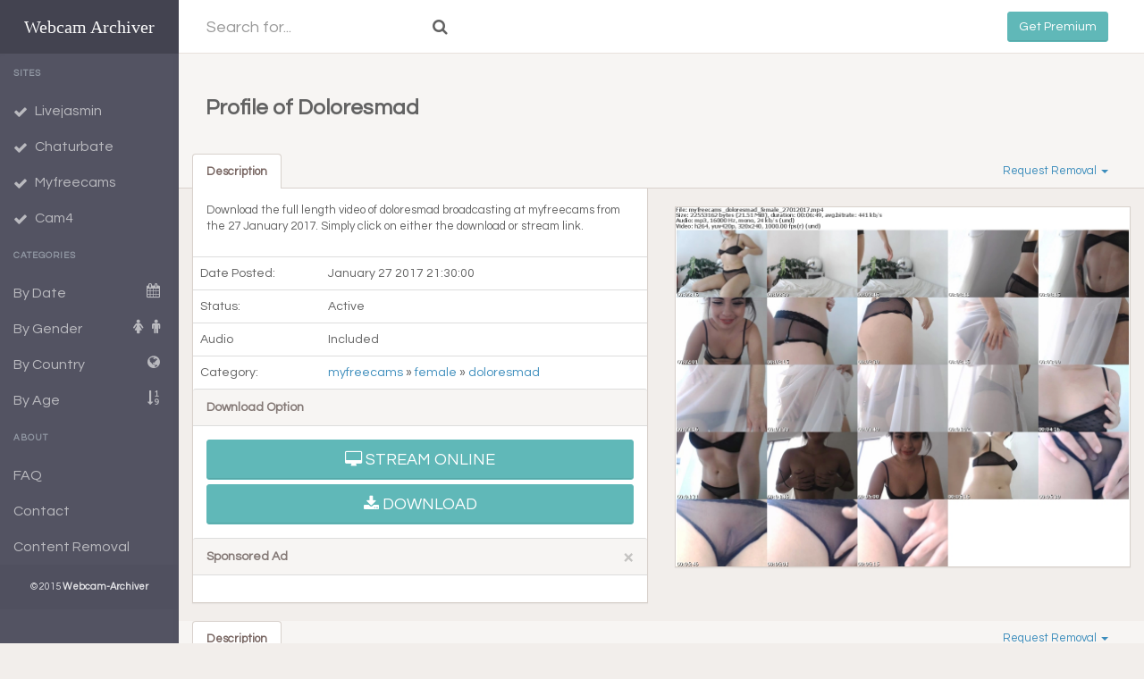

--- FILE ---
content_type: text/html; charset=UTF-8
request_url: https://webcam-archiver.com/profile/?doloresmad&page=6
body_size: 6239
content:
<!DOCTYPE html>  <html> <head> <meta charset="UTF-8"> <title>Webcam Archiver - Profile of Doloresmad Cam Public Webcam Shows Page: 6 </title> <meta content='width=device-width, initial-scale=1, maximum-scale=1, user-scalable=no' name='viewport'> <meta name='robots' content='all, follow' /> <meta http-equiv="content-language" content="en"> <meta name="keywords" content="Doloresmad, chaturbate, chaturbate.com, livejasmin, livejasmin.com, cam4, cam4.com, myfreecams, myfreecams.com, cam, chat, couple, recording, recorded, file, chaturbate, chaturbating, download, free, video, couple, gay, cams, teen, pornstar, free cams, exhibitionist, " /> <meta name="description" content="Profile Of Doloresmad Cam Shows. Download Or Stream All Files." /> <link href="/css/bootstrap.min.css" rel="stylesheet" type="text/css"/> <link href="/css/font-awesome.min.css" rel=stylesheet> <link href="/css/jquery.fs.roller.min.css" rel="stylesheet"> <link href="/css/jquery.fs.boxer.min.css" rel="stylesheet"> <link href="/css/theme.css" rel="stylesheet" type="text/css"/> </head><script> (function(i,s,o,g,r,a,m){i['GoogleAnalyticsObject']=r;i[r]=i[r]||function(){ (i[r].q=i[r].q||[]).push(arguments)},i[r].l=1*new Date();a=s.createElement(o), m=s.getElementsByTagName(o)[0];a.async=1;a.src=g;m.parentNode.insertBefore(a,m) })(window,document,'script','//www.google-analytics.com/analytics.js','ga'); ga('create', 'UA-60788934-1', 'auto'); ga('send', 'pageview'); </script>  <body> <header class="header" style="z-index:50" > <a href="/" class="logo" style="font-size:20px;" > Webcam Archiver </a> <nav class="navbar navbar-static-top" role="navigation"> <a href="/" class="navbar-btn sidebar-toggle hidden-lg hidden-md" data-toggle="offcanvas" role="button"> <span class="sr-only">Toggle navigation</span> <span class="icon-bar"></span> <span class="icon-bar"></span> <span class="icon-bar"></span> </a> <form action="/search/" method="get" class="navbar-form navbar-left hidden-xs hidden-sm"> <input type="text" name="query" class="form-control trans input-lg" placeholder="Search for..."> <button type="submit" class="btn trans btn-lg "><i class="fa fa-search"></i> </button> </form> <div class="navbar-right"> <ul class="nav navbar-nav"> </ul> </div> <a class="file-id btn navbar-btn btn-info hidden-sm hidden-xs navbar-right" data-toggle="modal" style=" margin-right:40px;" data-target="#myModal">Get Premium</a> </nav> </header> <div class="wrapper row-offcanvas row-offcanvas-left"> <aside class="left-section sidebar-offcanvas"> <section class="sidebar"> <form action="/search/" method="get" class="user-panel form-rounded hidden-lg hidden-md"> <div class="input-group"> <input type="text" name="query" class="form-control input-sm" placeholder="Search for..."/> <span class="input-group-btn"> <button type='submit' class="btn btn-sm btn-flat"><i class="fa fa-search"></i></button> </span> </div> </form> <ul class="sidebar-menu"> <li class="hidden-lg hidden-md"> <a data-toggle="modal" data-target="#myModal"> <span >Get Premium</span> </a> <li class="divider">Sites</li> <li class=""> <a href="/livejasmin/"> <i class="fa fa-check"></i> <span>Livejasmin</span> </a> </li> <li class=""> <a href="/chaturbate/"> <i class="fa fa-check"></i> <span>Chaturbate</span> </a> </li> <li class=""> <a href="/myfreecams/"> <i class="fa fa-check"></i> <span>Myfreecams</span> </a> </li> <li class=""> <a href="/cam4/"> <i class="fa fa-check"></i> <span>Cam4</span> </a> </li> <li class="divider">Categories</li> <li class="treeview"> <a href="#"> <span>By Date</span> <i class="fa fa-calendar pull-right"></i> </a> <ul class="treeview-menu"> <li><a href="/date/29012026/">29 January 2026</a></li> <li><a href="/date/28012026/">28 January 2026</a></li> <li><a href="/date/27012026/">27 January 2026</a></li> <li><a href="/date/26012026/">26 January 2026</a></li> </ul> </li> <li class="treeview"> <a href="#"> <span>By Gender</span> <i class="fa fa-male pull-right"></i> <i class="fa fa-female pull-right"></i> </a> <ul class="treeview-menu"> <li> <a href="/female-cams/">Female Cam</a> </li> <li> <a href="/male-cams/">Male Cam</a> </li> <li> <a href="/couple-cams/">Couple Cam</a> </li> <li> <a href="/transgender-cams/">Transgender Cam</a> </li> </ul> <li class=""> <a href="/country/"> <span>By Country</span> <i class="fa fa-globe pull-right"></i> </a> </li>  <li class=""> <a href="/age/"> <span>By Age</span> <i class="fa fa-sort-numeric-asc pull-right"></i> </a> </li> <li class="divider">About</li>  <li><a style=" cursor: pointer;" data-toggle="modal" data-target="#myModal2" >FAQ</a></li> <li><a style=" cursor: pointer;" data-toggle="modal" data-target="#myModal3" >Contact</a></li> <li><a style=" cursor: pointer;" data-toggle="modal" data-target="#myModal5">Content Removal</a></li> <li> <p class="copyright"> &copy; 2015 <strong>Webcam-Archiver</strong> </p> </li> </ul> </section> </aside> <aside class="right-section">  <section class="content">  <div class="section bg-brown-lighten "><div class="container-fluid"><small></small> <div class=" col-md-12"> <h3> Profile of Doloresmad</h3> </div> </div>  </div><style> .card-title {width: 50px!important; white-space: nowrap; overflow: hidden; text-overflow: ellipsis; } .img { position: absolute; clip: rect(0, 100px, 200px, 0); }</style>  <div class="bg-brown-lighten bdr-b container-fluid"> <ul class="nav nav-tabs" role="tablist" id="myTab"> <li role="presentation" class="active"><a href="#description" aria-controls="description" role="tab" data-toggle="tab">Description</a></li> <li role="presentation" class="dropdown pull-right"> <a class="dropdown-toggle" data-toggle="dropdown" href="#" role="button" aria-expanded="false"> Request Removal <span class="caret"></span> </a> <ul class="dropdown-menu" role="menu"> <li><a href="#">Report as Copyright Notice</a></li> <li><a href="#">Report as Privacy Notice</a></li> </ul> </li> </ul> </div> <div class="main-section"> <div class="container-fluid"> <div class="row"> <div class="col-md-6"> <div class="tab-content"> <div role="tabpanel" class="tab-pane fade active in" id="description"> <div class="panel panel-default bdr-t-none"> <div class="panel-body"> <p> Download the full length video of doloresmad broadcasting at myfreecams from the 27 January 2017. Simply click on either the download or stream link. </p> </div> <table class="table"> <tbody> <tr> <td> Date Posted: </td> <td> January 27 2017 21:30:00 </td> </tr> <tr> <td> Status: </td> <td> Active </i> </td> </tr> <tr> <td> Audio </td> <td> Included </td> </tr> <tr> <td> Category: </td> <td> <a href="/myfreecams/">myfreecams </a> &raquo; <a href="/female-cams/">female</a> &raquo; <a href="/profile/?doloresmad">doloresmad</a> </td> </tr> </tbody> </table> <div class="panel-heading bdr-t"> Download Option <button type="button" class="close pull-right" aria-label="Close"></button> </div> <div class="panel-body">  <a href="#" class="btn btn-info btn-lg btn-block pull-right" data-toggle="modal" data-target="#myModal" ><i class="fa fa-desktop fa"></i> STREAM ONLINE</i></a><a href="#" class="btn btn-info btn-lg btn-block pull-left" data-toggle="modal" data-target="#myModal"><i class="fa fa-download fa"></i> DOWNLOAD</i></a>  </div> <div class="panel-heading bdr-t"> Sponsored Ad <button type="button" class="close pull-right" aria-label="Close"><span aria-hidden="true">&times;</span></button> </div> <div class="panel-body"> </div> </div> </div> </div> </div> <div class="col-md-6"> <div class="panel panel-default mrg-t"> <div id="carousel-example-generic" class="carousel slide" data-ride="carousel"> <div class="item"> <a href="https://cdn1.webcam-archiver.com/myfreecams/files/27012017/myfreecams_doloresmad_female_27012017_s.jpg" class="boxer" title="myfreecams doloresmad 27 January 2017" data-gallery="gallery"> <img src="https://cdn1.webcam-archiver.com/myfreecams/files/27012017/myfreecams_doloresmad_female_27012017_s.jpg" alt="Download Or Stream File: myfreecams doloresmad 27 January 2017" data-holder-rendered="true"></a> </div> </div> </div> </div> </div> </div>  <div class="bg-brown-lighten bdr-b container-fluid"> <ul class="nav nav-tabs" role="tablist" id="myTab"> <li role="presentation" class="active"><a href="#description" aria-controls="description" role="tab" data-toggle="tab">Description</a></li> <li role="presentation" class="dropdown pull-right"> <a class="dropdown-toggle" data-toggle="dropdown" href="#" role="button" aria-expanded="false"> Request Removal <span class="caret"></span> </a> <ul class="dropdown-menu" role="menu"> <li><a href="#">Report as Copyright Notice</a></li> <li><a href="#">Report as Privacy Notice</a></li> </ul> </li> </ul> </div> <div class="main-section"> <div class="container-fluid"> <div class="row"> <div class="col-md-6"> <div class="tab-content"> <div role="tabpanel" class="tab-pane fade active in" id="description"> <div class="panel panel-default bdr-t-none"> <div class="panel-body"> <p> Download the full length video of doloresmad broadcasting at myfreecams from the 26 January 2017. Simply click on either the download or stream link. </p> </div> <table class="table"> <tbody> <tr> <td> Date Posted: </td> <td> January 26 2017 22:04:00 </td> </tr> <tr> <td> Status: </td> <td> Active </i> </td> </tr> <tr> <td> Audio </td> <td> Included </td> </tr> <tr> <td> Category: </td> <td> <a href="/myfreecams/">myfreecams </a> &raquo; <a href="/female-cams/">female</a> &raquo; <a href="/profile/?doloresmad">doloresmad</a> </td> </tr> </tbody> </table> <div class="panel-heading bdr-t"> Download Option <button type="button" class="close pull-right" aria-label="Close"></button> </div> <div class="panel-body">  <a href="#" class="btn btn-info btn-lg btn-block pull-right" data-toggle="modal" data-target="#myModal" ><i class="fa fa-desktop fa"></i> STREAM ONLINE</i></a><a href="#" class="btn btn-info btn-lg btn-block pull-left" data-toggle="modal" data-target="#myModal"><i class="fa fa-download fa"></i> DOWNLOAD</i></a>  </div> <div class="panel-heading bdr-t"> Sponsored Ad <button type="button" class="close pull-right" aria-label="Close"><span aria-hidden="true">&times;</span></button> </div> <div class="panel-body"> </div> </div> </div> </div> </div> <div class="col-md-6"> <div class="panel panel-default mrg-t"> <div id="carousel-example-generic" class="carousel slide" data-ride="carousel"> <div class="item"> <a href="https://cdn1.webcam-archiver.com/myfreecams/files/26012017/myfreecams_doloresmad_female_26012017_s.jpg" class="boxer" title="myfreecams doloresmad 26 January 2017" data-gallery="gallery"> <img src="https://cdn1.webcam-archiver.com/myfreecams/files/26012017/myfreecams_doloresmad_female_26012017_s.jpg" alt="Download Or Stream File: myfreecams doloresmad 26 January 2017" data-holder-rendered="true"></a> </div> </div> </div> </div> </div> </div>  <div class="bg-brown-lighten bdr-b container-fluid"> <ul class="nav nav-tabs" role="tablist" id="myTab"> <li role="presentation" class="active"><a href="#description" aria-controls="description" role="tab" data-toggle="tab">Description</a></li> <li role="presentation" class="dropdown pull-right"> <a class="dropdown-toggle" data-toggle="dropdown" href="#" role="button" aria-expanded="false"> Request Removal <span class="caret"></span> </a> <ul class="dropdown-menu" role="menu"> <li><a href="#">Report as Copyright Notice</a></li> <li><a href="#">Report as Privacy Notice</a></li> </ul> </li> </ul> </div> <div class="main-section"> <div class="container-fluid"> <div class="row"> <div class="col-md-6"> <div class="tab-content"> <div role="tabpanel" class="tab-pane fade active in" id="description"> <div class="panel panel-default bdr-t-none"> <div class="panel-body"> <p> Download the full length video of doloresmad broadcasting at myfreecams from the 25 January 2017. Simply click on either the download or stream link. </p> </div> <table class="table"> <tbody> <tr> <td> Date Posted: </td> <td> January 25 2017 22:00:00 </td> </tr> <tr> <td> Status: </td> <td> Active </i> </td> </tr> <tr> <td> Audio </td> <td> Included </td> </tr> <tr> <td> Category: </td> <td> <a href="/myfreecams/">myfreecams </a> &raquo; <a href="/female-cams/">female</a> &raquo; <a href="/profile/?doloresmad">doloresmad</a> </td> </tr> </tbody> </table> <div class="panel-heading bdr-t"> Download Option <button type="button" class="close pull-right" aria-label="Close"></button> </div> <div class="panel-body">  <a href="#" class="btn btn-info btn-lg btn-block pull-right" data-toggle="modal" data-target="#myModal" ><i class="fa fa-desktop fa"></i> STREAM ONLINE</i></a><a href="#" class="btn btn-info btn-lg btn-block pull-left" data-toggle="modal" data-target="#myModal"><i class="fa fa-download fa"></i> DOWNLOAD</i></a>  </div> <div class="panel-heading bdr-t"> Sponsored Ad <button type="button" class="close pull-right" aria-label="Close"><span aria-hidden="true">&times;</span></button> </div> <div class="panel-body"> </div> </div> </div> </div> </div> <div class="col-md-6"> <div class="panel panel-default mrg-t"> <div id="carousel-example-generic" class="carousel slide" data-ride="carousel"> <div class="item"> <a href="https://cdn1.webcam-archiver.com/myfreecams/files/25012017/myfreecams_doloresmad_female_25012017_s.jpg" class="boxer" title="myfreecams doloresmad 25 January 2017" data-gallery="gallery"> <img src="https://cdn1.webcam-archiver.com/myfreecams/files/25012017/myfreecams_doloresmad_female_25012017_s.jpg" alt="Download Or Stream File: myfreecams doloresmad 25 January 2017" data-holder-rendered="true"></a> </div> </div> </div> </div> </div> </div>  <div class="bg-brown-lighten bdr-b container-fluid"> <ul class="nav nav-tabs" role="tablist" id="myTab"> <li role="presentation" class="active"><a href="#description" aria-controls="description" role="tab" data-toggle="tab">Description</a></li> <li role="presentation" class="dropdown pull-right"> <a class="dropdown-toggle" data-toggle="dropdown" href="#" role="button" aria-expanded="false"> Request Removal <span class="caret"></span> </a> <ul class="dropdown-menu" role="menu"> <li><a href="#">Report as Copyright Notice</a></li> <li><a href="#">Report as Privacy Notice</a></li> </ul> </li> </ul> </div> <div class="main-section"> <div class="container-fluid"> <div class="row"> <div class="col-md-6"> <div class="tab-content"> <div role="tabpanel" class="tab-pane fade active in" id="description"> <div class="panel panel-default bdr-t-none"> <div class="panel-body"> <p> Download the full length video of doloresmad broadcasting at myfreecams from the 23 January 2017. Simply click on either the download or stream link. </p> </div> <table class="table"> <tbody> <tr> <td> Date Posted: </td> <td> January 23 2017 22:00:00 </td> </tr> <tr> <td> Status: </td> <td> Active </i> </td> </tr> <tr> <td> Audio </td> <td> Included </td> </tr> <tr> <td> Category: </td> <td> <a href="/myfreecams/">myfreecams </a> &raquo; <a href="/female-cams/">female</a> &raquo; <a href="/profile/?doloresmad">doloresmad</a> </td> </tr> </tbody> </table> <div class="panel-heading bdr-t"> Download Option <button type="button" class="close pull-right" aria-label="Close"></button> </div> <div class="panel-body">  <a href="#" class="btn btn-info btn-lg btn-block pull-right" data-toggle="modal" data-target="#myModal" ><i class="fa fa-desktop fa"></i> STREAM ONLINE</i></a><a href="#" class="btn btn-info btn-lg btn-block pull-left" data-toggle="modal" data-target="#myModal"><i class="fa fa-download fa"></i> DOWNLOAD</i></a>  </div> <div class="panel-heading bdr-t"> Sponsored Ad <button type="button" class="close pull-right" aria-label="Close"><span aria-hidden="true">&times;</span></button> </div> <div class="panel-body"> </div> </div> </div> </div> </div> <div class="col-md-6"> <div class="panel panel-default mrg-t"> <div id="carousel-example-generic" class="carousel slide" data-ride="carousel"> <div class="item"> <a href="https://cdn1.webcam-archiver.com/myfreecams/files/23012017/myfreecams_doloresmad_female_23012017_s.jpg" class="boxer" title="myfreecams doloresmad 23 January 2017" data-gallery="gallery"> <img src="https://cdn1.webcam-archiver.com/myfreecams/files/23012017/myfreecams_doloresmad_female_23012017_s.jpg" alt="Download Or Stream File: myfreecams doloresmad 23 January 2017" data-holder-rendered="true"></a> </div> </div> </div> </div> </div> </div>  <div class="bg-brown-lighten bdr-b container-fluid"> <ul class="nav nav-tabs" role="tablist" id="myTab"> <li role="presentation" class="active"><a href="#description" aria-controls="description" role="tab" data-toggle="tab">Description</a></li> <li role="presentation" class="dropdown pull-right"> <a class="dropdown-toggle" data-toggle="dropdown" href="#" role="button" aria-expanded="false"> Request Removal <span class="caret"></span> </a> <ul class="dropdown-menu" role="menu"> <li><a href="#">Report as Copyright Notice</a></li> <li><a href="#">Report as Privacy Notice</a></li> </ul> </li> </ul> </div> <div class="main-section"> <div class="container-fluid"> <div class="row"> <div class="col-md-6"> <div class="tab-content"> <div role="tabpanel" class="tab-pane fade active in" id="description"> <div class="panel panel-default bdr-t-none"> <div class="panel-body"> <p> Download the full length video of doloresmad broadcasting at myfreecams from the 22 January 2017. Simply click on either the download or stream link. </p> </div> <table class="table"> <tbody> <tr> <td> Date Posted: </td> <td> January 22 2017 22:30:00 </td> </tr> <tr> <td> Status: </td> <td> Active </i> </td> </tr> <tr> <td> Audio </td> <td> Included </td> </tr> <tr> <td> Category: </td> <td> <a href="/myfreecams/">myfreecams </a> &raquo; <a href="/female-cams/">female</a> &raquo; <a href="/profile/?doloresmad">doloresmad</a> </td> </tr> </tbody> </table> <div class="panel-heading bdr-t"> Download Option <button type="button" class="close pull-right" aria-label="Close"></button> </div> <div class="panel-body">  <a href="#" class="btn btn-info btn-lg btn-block pull-right" data-toggle="modal" data-target="#myModal" ><i class="fa fa-desktop fa"></i> STREAM ONLINE</i></a><a href="#" class="btn btn-info btn-lg btn-block pull-left" data-toggle="modal" data-target="#myModal"><i class="fa fa-download fa"></i> DOWNLOAD</i></a>  </div> <div class="panel-heading bdr-t"> Sponsored Ad <button type="button" class="close pull-right" aria-label="Close"><span aria-hidden="true">&times;</span></button> </div> <div class="panel-body"> </div> </div> </div> </div> </div> <div class="col-md-6"> <div class="panel panel-default mrg-t"> <div id="carousel-example-generic" class="carousel slide" data-ride="carousel"> <div class="item"> <a href="https://cdn1.webcam-archiver.com/myfreecams/files/22012017/myfreecams_doloresmad_female_22012017_s.jpg" class="boxer" title="myfreecams doloresmad 22 January 2017" data-gallery="gallery"> <img src="https://cdn1.webcam-archiver.com/myfreecams/files/22012017/myfreecams_doloresmad_female_22012017_s.jpg" alt="Download Or Stream File: myfreecams doloresmad 22 January 2017" data-holder-rendered="true"></a> </div> </div> </div> </div> </div> </div>   <div class="col-md-12 section-title "><ul class="pagination" style="margin-bottom:10px; margin-top:10px;" >  <li ><a href="/profile/?doloresmad&page=1">1</a></li>  <li ><a href="/profile/?doloresmad&page=2">2</a></li>  <li ><a href="/profile/?doloresmad&page=3">3</a></li>  <li ><a href="/profile/?doloresmad&page=4">4</a></li>  <li ><a href="/profile/?doloresmad&page=5">5</a></li>  <li class="active"><a >6</a></li>  <li ><a href="/profile/?doloresmad&page=7">7</a></li>  <li ><a href="/profile/?doloresmad&page=8">8</a></li>  <li ><a href="/profile/?doloresmad&page=9">9</a></li>  <li ><a href="/profile/?doloresmad&page=10">10</a></li>  <li ><a href="/profile/?doloresmad&page=11">11</a></li>  <li ><a href="/profile/?doloresmad&page=12">12</a></li>  <li ><a href="/profile/?doloresmad&page=13">13</a></li>  <li ><a href="/profile/?doloresmad&page=14">14</a></li>  <li ><a href="/profile/?doloresmad&page=15">15</a></li>  <li ><a href="/profile/?doloresmad&page=16">16</a></li>  <li ><a href="/profile/?doloresmad&page=17">17</a></li>  <li ><a href="/profile/?doloresmad&page=18">18</a></li>  <li ><a href="/profile/?doloresmad&page=19">19</a></li> </ul></div> </section> </aside> </div> </div><style>@media screen and (min-width:50px) and (max-width:800px){#myModal .modal-dialog{width:90%}}@media screen and (min-width:1000px) and (max-width:1024px){#myModal .modal-dialog{width:95%}}@media screen and (min-width:1200px) and (max-width:1504px){#myModal .modal-dialog{width:80%}}</style> <div class="modal fade" id=myModal tabindex=-1 role=dialog aria-labelledby=myModalLabel aria-hidden=true> <div class=modal-dialog> <div class="jumbotron" > <div class="container-fluid" > <div class="col-md-7 col-sm-12 col-lg-7" > <h1>Get Premium</h1> <p class="lead">This file is only for premium users. To download files you need to have an active account with us. Just sign up, it's super easy and simple! What comes with a premium account:</p> <div class="jumbotron-box"> <ul> <li><strong>Unlimited Download Speed </strong> up to 200 MB/s guaranteed</li> <li><strong>Restricted Download Area</strong> easy Interface & Navigation </li> <li><strong>Unlimited Recordings</strong> download as much as you like</li> <li><strong>Daily Updated Videos</strong> up to 5 000 Files per day!</li> </ul> </div> </div> <div class="col-md-5 col-sm-12 col-lg-5" > <div class="jumbotron-form" > <form action="/pay/"class="form-horizontal"id="paymentForm"method="post"><fieldset><legend>Ready To Get Started?</legend><div class="form-group"><div class="col-sm-12"><select class="form-control"id="days"name="p"><option value="1">30 Days (69.99 $)<option value="2">60 Days (93.99 $)</select></div></div><div class="form-group"><div class="col-sm-12"><i class="fa fa-envelope"></i> <input id="emailTemp"name="emailTemp"type="email"class="form-control input-md"placeholder="Your Email Address*"required> <input id="siteid"name="siteid"type="hidden"class="form-control input-md"value="WA"></div></div><div class="form-group"><div class="col-sm-12"><button class="btn btn-primary btn-success"style="margin-top:2px"type="submit">Crypto Payment</button> <input id="ip"name="ip"type="hidden"value="18.188.196.177"></div></div></fieldset></form><script>document.getElementById("paymentForm").addEventListener("submit",function(e){e.preventDefault();var t=document.getElementById("days").value,n=document.getElementById("emailTemp").value;n&&sessionStorage.setItem("userEmail",n),window.location.href="/pay/?p="+t})</script> <center><p><small><i class="fa fa-lock"></i> Your Information Is Safe With Us, We Promise. One Time Payments.</small></p></center> </div> </div> </div> </div> </div> </div> </div> </div> <div class="modal fade" id=myModal3 tabindex=-1 role=dialog aria-labelledby=myModalLabel aria-hidden=true> <div class=modal-dialog> <div class=modal-content> <div class=modal-header> To Contact Us Drop Us A Message Here: <img src=/contact.jpg /></br> Please use this subject line: [#WA-4559-18.188.196.177] YOUR SUBJECT</br>Otherwise we are not able to track your inquiry. <div class=modal-footer> <button type=button class="btn btn-default" data-dismiss=modal>Close</button> </div> </div> </div> </div> </div> <div class="modal fade" id=myModal5 tabindex=-1 role=dialog aria-labelledby=myModalLabel style=aria-hidden=true> <div class=modal-dialog> <div class=modal-content> <div class=modal-header> <p><b><center>Copyright Infringement Notification</center></b></p> <p>To file a copyright infringement notification with us, please send us an email to <img src=/report.jpg align=absmiddle /> that includes substantially the following (please consult your legal counsel or see Section 512(c)(3) of the Digital Millennium Copyright Act to confirm these requirements):</p> <ol> <li>A physical or electronic signature of a person authorized to act on behalf of the owner of an exclusive right that is allegedly infringed.</li> <li>Identification of the copyrighted work claimed to have been infringed, or, if multiple copyrighted works at a single online site are covered by a single notification, a representative list of such works at that site.</li> <li>Identification of the material that is claimed to be infringing or to be the subject of infringing activity and that is to be removed or access to which is to be disabled, and information reasonably sufficient to permit us to locate the material. Providing URLs of our pages where the links appear, URLs where the links point to and Titles/Descriptions of copyrighted pictures/videos in the body of an email is the best way to help us locate content quickly.</li> <li>Information reasonably sufficient to permit us to contact the complaining party, such as an address, telephone number, and, if available, an electronic mail address at which the complaining party may be contacted. </li> <li>A statement that the complaining party has a good faith belief that use of the material in the manner complained of is not authorized by the copyright owner, its agent, or the law.</li> <li>A statement that the information in the notification is accurate, and under penalty of perjury, that the complaining party is authorized to act on behalf of the owner of an exclusive right that is allegedly infringed.</li> </ol> Please note that under Section 512(f) any person who knowingly materially misrepresents that material or activity is infringing may be subject to liability for damages. Don't make false claims! </td> <div class=modal-footer> <button type=button class="btn btn-default" data-dismiss=modal>Close</button> </div> </div> </div> </div> </div> <div class="modal fade" id=myModal2 tabindex=-1 role=dialog aria-labelledby=myModalLabel aria-hidden=true> <div class=modal-dialog> <div class=modal-content> <div class=modal-header> <div class=panel-group id=accordion> <div class="panel panel-default"> <div class=panel-heading> <h4 class=panel-title> <a data-toggle=collapse data-parent=#accordion href=#collapseOne> What is Webcam-Archiver? </a> </h4> </div> <div id=collapseOne class="panel-collapse collapse in"> <div class=panel-body> Webcam-Archiver Is A Libary Of The Most Favorited Webcam Shows From Sites Like Myfreecams, Livejasmin, Chaturbate etc. Updated Daily. We Offer A Range Of Full Hd Quality Videos Available To Download. </div> </div> </div> <div class="panel panel-default"> <div class=panel-heading> <h4 class=panel-title> <a data-toggle=collapse data-parent=#accordion href=#collapseTwo> Why Do I Need To Be Premium To Download? </a> </h4> </div> <div id=collapseTwo class="panel-collapse collapse"> <div class=panel-body> As The Streaming Libary Is Expensive To Maintain All Videos Are Only Available To Premium Members. Your Premium Membership Will Keep This Site Alive, And In The Future! </div> </div> </div> <div class="panel panel-default"> <div class=panel-heading> <h4 class=panel-title> <a data-toggle=collapse data-parent=#accordion href=#collapseTwo2> How Long Do You Store Files? </a> </h4> </div> <div id=collapseTwo2 class="panel-collapse collapse"> <div class=panel-body> All Files Are Stored On An Unlimited Time Basis And A Stored Forever. You Can Check The File Status On Every File Page. </div> </div> </div> <div class="panel panel-default"> <div class=panel-heading> <h4 class=panel-title> <a data-toggle=collapse data-parent=#accordion href=#collapseThree2> How Often Will The Site Be Updated? </a> </h4> </div> <div id=collapseThree2 class="panel-collapse collapse"> <div class=panel-body> The Site Is Updating As Soon As A Cam Show Is Over And Will Be Made Directly Available Here. </div> </div> </div> <div class="panel panel-default"> <div class=panel-heading> <h4 class=panel-title> <a data-toggle=collapse data-parent=#accordion href=#collapseSix> Google Chrome Download Problem? </a> </h4> </div> <div id=collapseSix class="panel-collapse collapse"> <div class=panel-body> If you having problems downloading from Google Chrome, please right click the download button and click save as. You will be asked if it is secure, go to your download tab and press keep the file. Your download will start after this. No worries the site is absolute virus and malware free. </div> </div> </div> <div class="panel panel-default"> <div class=panel-heading> <h4 class=panel-title> <a data-toggle=collapse data-parent=#accordion href=#collapseThree> How Do I Get Premium? </a> </h4> </div> <div id=collapseThree class="panel-collapse collapse"> <div class=panel-body> In Order To Upgrade Your Account, Simply Click On The Download Link And Chose Your Payment Method. All Data Are 100% Secure And Anonymous. </div> </div> </div> <div class="panel panel-default"> <div class=panel-heading> <h4 class=panel-title> <a data-toggle=collapse data-parent=#accordion href=#collapseFour> I Want To Report Any Unauthorized Content On This Site. </a> </h4> </div> <div id=collapseFour class="panel-collapse collapse"> <div class=panel-body> To Report Content Scroll Down To The Bottom Of This Page And Click On Content Removal Or Use The Direct Link On Every File Page. </div> </div> </div> <div class="panel panel-default"> <div class=panel-heading> <h4 class=panel-title> <a data-toggle=collapse data-parent=#accordion href=#collapseFive> I Still Have Questions? </a> </h4> </div> <div id=collapseFive class="panel-collapse collapse"> <div class=panel-body> Simply Go To Our Contact Page And Drop Us A Message. We Are Here To Help You :) </div> </div> </div> </div> <div class=modal-footer> <button type=button class="btn btn-default" data-dismiss=modal>Close</button> </div> </div> </div> </div> </div> </div> </div> </div> </div> <script src="/js/jquery.min.js"></script> <script src="/js/bootstrap.min.js" type="text/javascript"></script> <script src="/js/theme.js" type="text/javascript"></script> <script src="/js/jquery.fs.boxer.min.js"></script> <script> $("#example-one").on("click", function() { var el = $(this); el.text() == el.data("text-swap") ? el.text(el.data("text-original")) : el.text(el.data("text-swap")); }); </script> <script type="text/javascript"> $(".boxer").boxer({ mobile: true }); </script> <script defer data-domain="webcam-archiver.com" src="https://plausible.webcam-archiver.com/js/script.js"></script><script defer src="https://static.cloudflareinsights.com/beacon.min.js/vcd15cbe7772f49c399c6a5babf22c1241717689176015" integrity="sha512-ZpsOmlRQV6y907TI0dKBHq9Md29nnaEIPlkf84rnaERnq6zvWvPUqr2ft8M1aS28oN72PdrCzSjY4U6VaAw1EQ==" data-cf-beacon='{"version":"2024.11.0","token":"a6fe41935d8f4700bf1f818628981ebd","r":1,"server_timing":{"name":{"cfCacheStatus":true,"cfEdge":true,"cfExtPri":true,"cfL4":true,"cfOrigin":true,"cfSpeedBrain":true},"location_startswith":null}}' crossorigin="anonymous"></script>
</body> </html>

--- FILE ---
content_type: text/css
request_url: https://webcam-archiver.com/css/jquery.fs.roller.min.css
body_size: 58
content:
/* 
 * Roller v3.2.7 - 2014-12-18 
 * A jQuery plugin for simple content carousels. Part of the Formstone Library. 
 * http://formstone.it/roller/ 
 * 
 * Copyright 2014 Ben Plum; MIT Licensed 
 */

.roller{width:100%}.roller *{-webkit-tap-highlight-color:transparent;-webkit-touch-callout:none;-webkit-user-select:none;-moz-user-select:none;-ms-user-select:none;user-select:none}.roller,.roller .roller-viewport{position:relative}.roller .roller-canister{margin:0;overflow:hidden;position:relative;-webkit-transition:-webkit-transform .4s ease;transition:transform .4s ease;-webkit-transform:translate3d(0,0,0);transform:translate3d(0,0,0)}.roller .roller-item{float:left;margin:0}.roller .roller-canister,.roller .roller-item{-webkit-backface-visibility:hidden;backface-visibility:hidden}.roller .roller-controls,.roller .roller-pagination{display:none;margin:0;padding:0;width:100%}.roller .roller-controls.visible,.roller .roller-pagination.visible{display:block}.roller .roller-control{cursor:default}.roller .roller-page,.roller .roller-control.enabled{cursor:pointer}.roller .roller-caption{display:none}.roller .roller-caption.active{display:block}.roller.single .roller-item{display:none}.roller.single .roller-item.active{display:block}

--- FILE ---
content_type: text/css
request_url: https://webcam-archiver.com/css/theme.css
body_size: 5214
content:
@import url(https://fonts.googleapis.com/css?family=Questrial);@import url(https://fonts.googleapis.com/css?family=Open+Sans:400italic,400,300,600,700);@media screen and (min-width:1200px) and (max-width:1300px){.btn-responsive{float:left!important;margin-top:1px;margin-left:11px;margin-bottom:7px;width:178px;}
}


#myModal .modal-dialog{width:65%;}
.card-title{width:50px;white-space:nowrap;overflow:hidden;text-overflow:ellipsis;}
.img{position:absolute;clip:rect(0, 100px, 200px, 0);}
@media screen and (min-width:1000px) and (max-width:1024px){.card .card-image img{height:250px!important;}
.btn-responsive{float:left!important;margin-top:1px;margin-left:0px;margin-bottom:7px;width:138px;}
.card .card-title{color:#626262;font-size:12px;width:100px;font-weight:600;}
}
.jumbotron{background-color:#3b84af;padding:10px 50px 50px;margin-bottom:0}
.jumbotron h1{color:#fff;font-size:60px;font-weight:700;margin-top:45px}
.jumbotron p{color:#CADCE7;font-style:italic;font-weight:600;font-size:22px}
.jumbotron .phone{color:#CADCE7;font-size:18px}
.jumbotron-box{width:100%;background:rgba(255,255,255,0.1);padding:5px;border-radius:5px}
.jumbotron-form{float:right;margin:auto;width:90%;padding:20px;background-color:#fff;margin-bottom:20px;border-radius:6px;margin-top:40px}
.jumbotron-form p{font-size:15px;color:#777;font-size:normal}
.jumbotron .form-group i{position:absolute;top:10px;left:25px;color:#ccc}
.jumbotron .form-group input{padding-left:30px;}
.jumbotron .form-group{margin-bottom:25px;position:relative;}
.jumbotron ul{list-style-type:none;text-align:left;padding-left:20px;margin-top:20px}
.jumbotron ul li:before{font-family:'FontAwesome';content:'\f046';margin:0 15px 0 -15px;color:#fff;font-size:22px;float:left;list-style-type:none;text-align:left}
.features ul{list-style-type:none;text-align:left;padding-left:20px;margin-top:20px}
.features ul li:before{font-family:'FontAwesome';content:'\f046';margin:0 15px 0 -15px;color:#3B84AF;font-size:22px;float:left;list-style-type:none;text-align:left}
.features ul li{height:100%;margin-bottom:10px}
.jumbotron ul li{height:100%;margin-bottom:15px;color:#fff;font-size:16px}
.text-muted{color:#fff;font-size:32px;margin:0;font-weight:700}
legend{font-weight:700;border-bottom:1px solid #fff}
.btn-success{width:100%;text-transform:uppercase;font-weight:600;font-size:16px}
#testimonials{padding-top:60px;padding-bottom:60px;margin-top:60px;margin-bottom:0px;background-color:#F7F7F7}
#testimonials h3{text-align:center}
#testimonials p{text-align:center}
.testimonial-image img{margin:auto}
@media (max-width:991px){.jumbotron-form{width:100%}
.jumbotron{padding:5px}
.jumbotron h1{font-size:42px}
}


html,body{overflow-x:hidden!important;font-family:'Questrial',sans-serif;-webkit-font-smoothing:antialiased;min-height:100%;background:#F2EEEB;color:#626262;}
p{font-weight:500;font-size:13px;}
.trans{background:none;outline:none;border:none;box-shadow:none;}
a{color:#3c8dbc;}
a:hover,a:active,a:focus{outline:none;text-decoration:none;color:#72afd2;}
h1,h2,h3,h4,h5,h6,.h1,.h2,.h3,.h4,.h5,.h6{font-weight:600;}
.bg-red,.bg-yellow,.bg-aqua,.bg-blue,.bg-light-blue,.bg-green,.bg-navy,.bg-teal,.bg-olive,.bg-lime,.bg-orange,.bg-fuchsia,.bg-purple,.bg-maroon,.bg-black{color:white!important;}
.bg-brown-light{background-color:#F2EEEB!important;}
.bg-brown-lighten{background-color:#F7F5F3!important;}
.br-none{border-radius:0px 0px 0px 0px;-moz-border-radius:0px 0px 0px 0px;-webkit-border-radius:0px 0px 0px 0px;}
.bdr-b{border-bottom:1px solid #D8D1CC;}
.bdr-t{border-top:1px solid #D8D1CC;}
.bdr-t-none{border-top:none !important;}
.mrg-tb{margin:25px 0 25px 0;}
.mrg-b{margin-bottom:20px;}
.mrg-t{margin-top:20px;}
.bg-black{background-color:#222222 !important;}
.bg-red{background-color:#f56954 !important;}
.bg-yellow{background-color:#f39c12 !important;}
.bg-aqua{background-color:#00c0ef !important;}
.bg-blue{background-color:#0073b7 !important;}
.bg-light-blue{background-color:#3c8dbc !important;}
.bg-green{background-color:#00a65a !important;}
.bg-navy{background-color:#001f3f !important;}
.bg-teal{background-color:#39cccc !important;}
.bg-olive{background-color:#3d9970 !important;}
.bg-lime{background-color:#01ff70 !important;}
.bg-orange{background-color:#EC7B61 !important;}
.bg-fuchsia{background-color:#f012be !important;}
.bg-purple{background-color:#932ab6 !important;}
.bg-maroon{background-color:#85144b !important;}
.text-red{color:#f56954 !important;}
.text-yellow{color:#f39c12 !important;}
.text-aqua{color:#00c0ef !important;}
.text-blue{color:#48A1DD !important;}
.text-black{color:#222222 !important;}
.text-light-blue{color:#3c8dbc !important;}
.text-green{color:#85BB59 !important;}
.text-purple-light{color:#8F8F98!important;}
.text-teal{color:#39cccc !important;}
.text-olive{color:#3d9970 !important;}
.text-lime{color:#01ff70 !important;}
.text-orange{color:#EC7B61 !important;}
.text-fuchsia{color:#f012be !important;}
.text-purple{color:#932ab6 !important;}
.text-maroon{color:#85144b !important;}
img{max-width:100% !important;}
.sort-highlight{background:#f4f4f4;border:1px dashed #ddd;margin-bottom:10px;}
.pad{padding:10px;}
.margin{margin:10px;}
.inline{display:inline;width:auto;}
.trans{border:none;background:transparent !important;outline:none !important;box-shadow:none !important;}
.text-lighten{opacity:0.7;}
.hide{display:none !important;}
.no-border{border:0px !important;}
.no-padding{padding:0px !important;}
.no-margin{margin:0px !important;}
.no-shadow{box-shadow:none!important;}
i{line-height:inherit;}
i.left{float:left;margin-right:15px;}
i.right{float:right;margin-left:15px;}
i.small{font-size:2rem;}
i.medium{font-size:4rem;}
i.large{font-size:6rem;}
.flat{-webkit-border-radius:0 !important;-moz-border-radius:0 !important;border-radius:0 !important;}
.border-radius-none{-webkit-border-radius:0 !important;-moz-border-radius:0 !important;border-radius:0 !important;}
body .section{padding:2em 0;}
.main-section .media{margin-top:0px;border-color:#E8E8EC;}
.main-section .media .item-thumbnail{width:140px;}
.main-section .media .avatar{width:60px;}
.main-section .panel-default{border:1px solid #D8D1CC;border-radius:0px;}
.main-section .panel-heading{background:#F7F5F3;font-weight:600;color:#847976;}
.main-section .panel-footer{background:#F2EEEB;}
.main-section .plan.table>thead>tr>th,.plan.table>tbody>tr>td{color:#847976;text-align:center;}
.main-section .thumbnail{display:block;padding:0px;margin-bottom:0px;border:none;border-radius:0px;-webkit-transition:border .2s ease-in-out;-o-transition:border .2s ease-in-out;transition:border .2s ease-in-out;}
.main-section .list-group-item{background:transparent;overflow:hidden;}
.main-section .list-group-item i{vertical-align:middle;padding-right:10px;font-size:18px;}
.main-section .picker.picker-toggle{width:100px;}
.wrapper{min-height:100%;}
.wrapper:before,.wrapper:after{display:table;content:" ";}
.wrapper:after{clear:both;}
.right-section,.left-section{min-height:100%;display:block;}
.right-section{background-color:#f9f9f9;margin-left:200px;}
.left-section{position:absolute;width:200px;top:0;}
.right-section>.content-header{position:relative;padding:20px;}
.right-section>.content-header>.container-fluid>h4{margin:0;font-weight:400;}
.right-section>.content-header>.container-fluid>h4>small{font-size:15px;display:inline-block;padding-left:4px;font-weight:300;}
.right-section .section-title h4{margin-bottom:0px;line-height:29px;}
body.fixed>.header,body.fixed .left-section,body.fixed .navbar{position:fixed;}
body.fixed>.header{top:0;right:0;left:0;}
body.fixed .navbar{left:0;right:0;}
body.fixed .wrapper{margin-top:50px;}
.content{padding:0px 0px;background:#F2EEEB;}
.picker{margin:0px;}
.ranger.ranger-labels .ranger-label.max{text-align:center;}
.ranger.ranger-labels .ranger-label.min{text-align:center;}
.ranger.ranger-labels .ranger-label{font-size:11px;}
.label{display:inline;padding:10px;font-size:75%;font-weight:500;}
label{display:inline-block;max-width:100%;margin-bottom:5px;font-size:12px;font-weight:600;padding-left:3px;}
header .navbar-form .input-group .form-control{background:white;border:none;}
.input-group>.input-group-btn>.btn,.input-group-btn:last-child>.dropdown-toggle{height:34px;}
.selecter{max-width:100%;}
.center-block{float:none;}
.navbar{background-color:#FFFFFF;border-bottom:1px solid #E9E1DC;}
.user-nav .navbar-nav>li>a{line-height:60px;padding-bottom:0px;padding-top:0px;height:60px;font-size:20px;}
.user-nav .avatar{width:35px;}
.user-nav .badge{font-size:10px;position:absolute;top:-7px;left:14px;}
.user-dropdown>.avatar img{width:35px;}
.navbar-nav li>a{color:#465B6C;font-size:15px;padding-top:20px;padding-bottom:20px;}
.navbar-btn{margin-top:13px;margin-bottom:13px;}
.navbar-btn i{padding-right:5px;vertical-align:middle;line-height:9px;font-size:18px;}
.navbar .nav>li>a:hover,.navbar .nav>li>a:active,.navbar .nav>li>a:focus,.navbar .nav .open>a,.navbar .nav .open>a:hover,.navbar .nav .open>a:focus{background:#F5F1EF;color:#2F3439;}
.navbar .navbar-right>.nav{margin-right:10px;margin-left:10px;}
.navbar .sidebar-toggle .icon-bar{background:#39464F;}
.navbar .sidebar-toggle:hover .icon-bar{opacity:0.6;}
.logo{background-color:#434350;color:#f9f9f9;}
.logo>a{color:#f9f9f9;}
.logo:hover{color:#D5DBE3}
body>.header{position:absolute;top:0;left:0;right:0;z-index:1030;}
@media screen and (min-width:992px){.left-section{top:60px;}
.right-section{margin-left:200px;}
.right-section.strech{margin-left:0;}
.right-section.strech>.content-header{margin-top:0px;}
.left-section.collapse-left{left:0px;}
}
@media screen and (max-width:992px){.right-section{padding-top:20px;margin-left:0;}
}
header .navbar-form{margin-top:7px;margin-bottom:7px;}
body>.header{position:relative;max-height:100px;z-index:1030;}
body>.header .navbar{height:60px;margin-bottom:0;margin-left:200px;}
body>.header .navbar .sidebar-toggle{float:left;padding:9px 5px;margin-top:12px;margin-right:0;margin-bottom:12px;margin-left:5px;background-color:transparent;background-image:none;border:1px solid transparent;-webkit-border-radius:0 !important;-moz-border-radius:0 !important;border-radius:0 !important;}
body>.header .navbar .sidebar-toggle:hover .icon-bar{opacity:0.6;}
body>.header .navbar .sidebar-toggle .icon-bar{display:block;width:25px;height:3px;-webkit-border-radius:4px;-moz-border-radius:4px;border-radius:4px;}
body>.header .navbar .sidebar-toggle .icon-bar+.icon-bar{margin-top:3px;}
body>.header .navbar .nav>li.user>a{font-weight:bold;}
body>.header .navbar .nav>li.post-ad>a{background:#48A1DD;color:white;}
body>.header .navbar .nav>li>a>.label{position:absolute;top:12px;right:6px;font-size:9px;font-weight:bold;width:16px;height:16px;line-height:12px;text-align:center;padding:2px;}
body>.header .navbar .nav>li>a:hover>.label{top:3px;}
body>.header .logo{float:left;font-size:25px;line-height:60px;text-align:center;padding:0 10px;width:200px;font-family:'Grand Hotel',cursive;font-weight:400;height:60px;display:block;}
body>.header .logo .icon{margin-right:10px;}
@media (max-width:767px){.navbar .navbar-nav>li a{font-size:19px;}
.navbar .navbar-nav>li{float:left;}
.navbar-nav{margin:0;float:left;}
.navbar-nav>li>a{padding-top:14px;padding-bottom:14px;line-height:20px;}
.navbar .navbar-right{float:right;}
}
@media screen and (max-width:560px){body>.header{position:relative;}
body>.header .logo,body>.header .navbar{width:100%;float:none;position:relative!important;}
body>.header .navbar{margin:0;}
body.fixed>.header{position:fixed;}
body.fixed>.wrapper,body.fixed .sidebar-offcanvas{margin-top:100px!important;}
}
.roller-item{height:300px;width:300px;}
.rolled{margin-bottom:0px;overflow:hidden;}
.rolled .roller-item{background:#ccc;height:auto;line-height:inherit;margin:0 10px 0 0;width:294px;max-width:100%;display:block;position:relative;}
.rolled .roller-item{}
.rolled .roller-item:before{content:"";position:absolute;top:0;right:0;bottom:0;left:0;-webkit-transition:opacity .5s ease,background-image .5s ease,color .5s ease,box-shadow .5s ease,background .5s ease;transition:opacity .5s ease,background-image .5s ease,color .5s ease,box-shadow .5s ease,background .5s ease;background-image:linear-gradient(to bottom,rgba(255,255,255,0),#535362);opacity:.5;}
.rolled .roller-item .featured-content{position:absolute;width:100%;display:block;z-index:5;bottom:0;padding:20px 15px;font-size:inherit;}
.rolled .roller-item .featured-content h4{font-weight:500;color:white;font-size:15px;margin-bottom:5px;text-align:left;}
.rolled .roller-item .featured-icon{position:absolute;padding:5px 10px;color:#fff;font-size:25px;right:0;}
.rolled .roller-item .featured-content span{color:#DCDCE4;font-size:12px;}
.rolled .roller-viewport{overflow:hidden;}
.rolled.single .roller-controls,.rolled.single .roller-pagination{clear:both;}
.rolled .roller-page.active{color:#000;}
.sidebar{margin-bottom:5px;}
.sidebar .sidebar-form input:focus{-webkit-box-shadow:none;-moz-box-shadow:none;box-shadow:none;border-color:transparent!important;}
.sidebar .sidebar-menu{list-style:none;margin:0;padding:0;}
.sidebar .sidebar-menu>li{margin:0;padding:0;}
.sidebar .sidebar-menu>li>a{padding:9px 15px;display:block;}
.sidebar .sidebar-menu>li>a>i{margin-right:5px;vertical-align:middle;}
.sidebar .sidebar-menu .treeview-menu{display:none;list-style:none;padding:0;margin:0;}
.sidebar .sidebar-menu .treeview-menu>li{margin:0;}
.sidebar .sidebar-menu .treeview-menu>li>a{padding:5px 5px;display:block;margin:0px 0px;font-size:12px;}
.sidebar .sidebar-menu .treeview-menu>li>a>i{margin-right:5px;vertical-align:middle;}
.sidebar .sidebar-menu .copyright{padding:15px;color:#E5E5E8;font-size:11px;text-align:center;background:#50505F;line-height:20px;}
.sidebar .sidebar-menu .divider{padding:15px;letter-spacing:1px;color:#939AA5;background:transparent;text-transform:uppercase;font-size:10px;font-weight:600;}
.user-panel{margin-top:25px;padding:10px;}
.user-panel:before,.user-panel:after{display:table;content:" ";}
.user-panel:after{clear:both;}
.user-panel>.info>p{margin-bottom:9px;}
.user-panel>.info>a{text-decoration:none;padding-right:5px;margin-top:3px;font-size:11px;font-weight:normal;}
.sidebar>.sidebar-menu>li{border:none;}
.sidebar>.sidebar-menu>li:first-of-type{}
.sidebar>.sidebar-menu>li:first-of-type>a{}
.sidebar>.sidebar-menu>li>a{margin-right:1px;color:#BABABF;font-size:16px;}
.sidebar>.sidebar-menu>li>a:hover,.sidebar>.sidebar-menu>li.active>a{color:#fff;background:#50505F;-webkit-transition:opacity .3s ease,background-color .3s ease,color .3s ease,box-shadow .3s ease,background .3s ease;transition:opacity .3s ease,background-color .3s ease,color .3s ease,box-shadow .3s ease,background .3s ease;}
.sidebar>.sidebar-menu>li>.treeview-menu{margin:0 1px;background:#434350;}
.left-section{background:#535362;-webkit-box-shadow:inset -3px 0px 8px -4px rgba(0,0,0,0.1);-moz-box-shadow:inset -3px 0px 8px -4px rgba(0,0,0,0.1);box-shadow:inset -3px 0px 8px -4px rgba(0,0,0,0.07);}
.sidebar a{color:#FDFCFA;}
.sidebar a:hover{text-decoration:none;}
.treeview-menu>li>a{color:#ACB9BF;}
.treeview-menu>li.active>a,.treeview-menu>li>a:hover{color:#fff;}
.form-rounded input[type="text"],.form-rounded .btn{box-shadow:none;background-color:white;border:none;height:34px;}
.form-rounded input[type="text"]{color:#1B2025;}
.form-rounded input[type="text"]:focus,.form-rounded input[type="text"]:focus+.input-group-btn .btn{background-color:white;color:#1B2025;}
.form-rounded input[type="text"]:focus+.input-group-btn .btn{border-left-color:#fff;}
.form-rounded input[type="text"]::-webkit-input-placeholder{color:#1B2025;}
.form-rounded .btn{color:#1B2025;}
@media screen and (max-width:992px){.relative{position:relative;}
.row-offcanvas-right .sidebar-offcanvas{right:-200px;}
.row-offcanvas-left .sidebar-offcanvas{left:-200px;}
.row-offcanvas-right.active{right:200px;}
.row-offcanvas-left.active{left:200px;}
.sidebar-offcanvas{left:0;}
body.fixed .sidebar-offcanvas{margin-top:50px;left:-200px;}
body.fixed .row-offcanvas-left.active .navbar{left:200px !important;right:0;}
body.fixed .row-offcanvas-left.active .sidebar-offcanvas{left:0px;}
.nav-tabs>li{float:none !important;}
}
.dropdown-menu{border:none;background:#F2EEEB;font-size:12px;-webkit-box-shadow:0px 3px 6px rgba(0,0,0,0.1);-moz-box-shadow:0px 3px 6px rgba(0,0,0,0.1);box-shadow:0px 3px 6px rgba(0,0,0,0.1);}
.dropdown-menu>li>a:hover{background-color:#EAE3DF;color:#9C8B87;}
.navbar .dropdown-menu>li>a{color:#444444;padding:5px 10px;}
.radio label,.checkbox label{padding-left:5px;}
.form-control{border-width:1px;background:#fff;border-radius:3px;box-shadow:none;}
.form-control:focus{border-color:#F1F1F3 !important;box-shadow:none;border-width:1px;}
.form-group.has-success label{color:#00a65a;}
.form-group.has-success .form-control{border-color:#00a65a !important;box-shadow:none;}
.form-group.has-warning label{color:#f39c12;}
.form-group.has-warning .form-control{border-color:#f39c12 !important;box-shadow:none;}
.form-group.has-error label{color:#f56954;}
.form-group.has-error .form-control{border-color:#f56954 !important;box-shadow:none;}
.input-group .input-group-addon{border-radius:0;background-color:#f4f4f4;}
.btn-group-vertical .btn.btn-flat:first-of-type,.btn-group-vertical .btn.btn-flat:last-of-type{border-radius:0;}
.checkbox,.radio{padding-left:0;}
.btn{font-weight:500;-webkit-border-radius:3px;-moz-border-radius:3px;border-radius:3px;border:1px solid transparent;-webkit-box-shadow:inset 0px -2px 0px 0px rgba(0,0,0,0.09);-moz-box-shadow:inset 0px -2px 0px 0px rgba(0,0,0,0.09);box-shadow:inset 0px -1px 0px 0px rgba(0,0,0,0.09);-webkit-transition:opacity .5s ease,background-color .5s ease,color .5s ease,box-shadow .5s ease,background .5s ease;transition:opacity .5s ease,background-color .5s ease,color .5s ease,box-shadow .5s ease,background .5s ease;}
.btn.btn-default{background-color:#E4DCD6;color:#666;border-color:#E4DCD6;border-bottom-color:#E4DCD6;}
.btn.btn-default:hover,.btn.btn-default:active,.btn.btn-default.hover{background-color:#f4f4f4!important;}
.btn.btn-default.btn-flat{border-bottom-color:#d9dadc;}
.btn.btn-primary{background-color:#48A0E0;border-color:#48A0E0;}
.btn.btn-primary:hover,.btn.btn-primary:active,.btn.btn-primary.hover{background-color:#367fa9;}
.btn.btn-success{background-color:#85BB59;border-color:#85BB59;}
.btn.btn-success:hover,.btn.btn-success:active,.btn.btn-success.hover{background-color:#78B348;}
.btn.btn-info{background-color:#60B8B8;border-color:#60B8B8;}
.btn.btn-info:hover,.btn.btn-info:active,.btn.btn-info.hover{background-color:#38A6A6;}
.btn.btn-danger{background-color:#f56954;border-color:#f4543c;}
.btn.btn-danger:hover,.btn.btn-danger:active,.btn.btn-danger.hover{background-color:#f4543c;}
.btn.btn-warning{background-color:#f39c12;border-color:#e08e0b;}
.btn.btn-warning:hover,.btn.btn-warning:active,.btn.btn-warning.hover{background-color:#e08e0b;}
.btn.btn-flat{-webkit-border-radius:0;-moz-border-radius:0;border-radius:0;-webkit-box-shadow:none;-moz-box-shadow:none;box-shadow:none;border-width:1px;text-transform:uppercase;font-size:13px;font-weight:500;}
.btn:active{-webkit-box-shadow:inset 0 3px 5px rgba(0,0,0,0.125);-moz-box-shadow:inset 0 3px 5px rgba(0,0,0,0.125);box-shadow:inset 0 3px 5px rgba(0,0,0,0.125);}
.btn:focus{outline:none;}
.btn.btn-file{position:relative;overflow:hidden;}
.btn.btn-file>input[type='file']{position:absolute;top:0;right:0;min-width:100%;min-height:100%;font-size:100px;text-align:right;filter:alpha(opacity=0);opacity:0;outline:none;background:white;cursor:inherit;display:block;}
.alert{padding-left:30px;margin-left:15px;position:relative;}
.alert-block{margin:0px;border-radius:0px 0px 0px 0px;-moz-border-radius:0px 0px 0px 0px;-webkit-border-radius:0px 0px 0px 0px;}
.alert-success{color:#F2F2F2;background-color:#84BA58;border-color:#84BA58;}
.alert-warning{color:#FFF;background-color:#EC7B61;border-color:#EC7B61;}
.alert-danger{color:#FFF;background-color:#F44345;border-color:#F44345;}
.alert-info{color:#FFF;background-color:#60B8B8;border-color:#60B8B8;}
.nav.nav-pills>li>a{border-top:3px solid transparent;-webkit-border-radius:0;-moz-border-radius:0;background:transparent;border-radius:0;color:#444;}
.nav.nav-pills>li.active>a,.nav.nav-pills>li.active>a:hover{background-color:#F1F1F3;}
.nav.nav-pills>li.active>a{font-weight:600;}
.nav.nav-pills>li>a:hover{background-color:#f6f6f6;}
.nav.nav-pills.nav-stacked>li>a{border-top:0;border-right:3px solid transparent;-webkit-border-radius:0;-moz-border-radius:0;border-radius:0;color:#545463;}
.nav.nav-pills.nav-stacked>li.active>a,.nav.nav-pills.nav-stacked>li.active>a:hover{background-color:#FFF;border-right-color:#60B8B8;color:#545463;}
.nav.nav-pills.nav-stacked>li.header{border-bottom:1px solid #ddd;color:#777;margin-bottom:10px;padding:5px 10px;text-transform:uppercase;}
.nav-tabs{border:none;font-size:13px;}
.nav-tabs>li{margin-bottom:-2px;}
.nav-tabs>li>a{border:none;margin-right:10px;}
.nav-tabs>li>a>i{vertical-align:middle;padding-right:8px;}
.nav-tabs>li>a:hover{border-color:#E8E8EC;background:#F2EEEB;color:#8B8B9C;}
.nav-tabs>li.active>a,.nav-tabs>li.active>a:hover,.nav-tabs>li.active>a:focus{color:#796763;cursor:default;font-weight:600;background-color:#fff;border:1px solid #D8D1CC;border-bottom-color:transparent;}
.pace .pace-progress{background:#EC7B61;position:fixed;z-index:2000;top:0;left:0;height:2px;-webkit-transition:width 1s;-moz-transition:width 1s;-o-transition:width 1s;transition:width 1s;}
.pace-inactive{display:none;}
.card{position:relative;overflow:hidden;margin-top:10px;background:#fff;-webkit-box-sizing:border-box;-moz-box-sizing:border-box;box-sizing:border-box;-webkit-border-radius:2px;-moz-border-radius:2px;border-radius:2px;background-clip:padding-box;border:1px solid #D8D1CC}
.card .card-title{color:#626262;font-size:16px;font-weight:600;}
.card a{color:#796763;margin-right:16px;-webkit-transition:color 0.3s ease;-moz-transition:color 0.3s ease;-o-transition:color 0.3s ease;-ms-transition:color 0.3s ease;transition:color 0.3s ease;}
.card a:hover{color:#959594;}
.card.small{height:600px;position:relative;}
.card.small .card-image{overflow:hidden;height:500px;}
.card.small .card-content{overflow:hidden;height:500px;}
.card.small .card-action{position:absolute;bottom:0;left:0;right:0;}
.card .card-image{position:relative;z-index:2;}
.card .card-image img{-webkit-border-radius:2px 2px 0 0;-moz-border-radius:2px 2px 0 0;border-radius:2px 2px 0 0;background-clip:padding-box;position:relative;left:0;right:0;top:0;height:175px;bottom:0;width:100%;z-index:-1;}
.card .card-image .card-title{position:absolute;bottom:0;left:0;padding:16px;}
.card .card-content{padding:16px;-webkit-border-radius:0 0 2px 2px;-moz-border-radius:0 0 2px 2px;border-radius:0 0 2px 2px;background-clip:padding-box;-webkit-box-sizing:border-box;-moz-box-sizing:border-box;box-sizing:border-box;}
.card .card-content p{margin:0;color:#626D76;}
.card .card-content .card-title{}
.card .card-img-label{position:absolute;background:rgba(133,187,89,0.88);color:#fff;padding:10px 15px;top:0;font-weight:400;font-size:13px;letter-spacing:1px;border-radius:0px 0px 3px 0px;-moz-border-radius:0px 0px 3px 0px;-webkit-border-radius:0px 0px 3px 0px;}
.card .card-action{font-size:12px;border-top:1px solid rgba(160,160,160,0.2);padding:16px;}

--- FILE ---
content_type: text/plain
request_url: https://www.google-analytics.com/j/collect?v=1&_v=j102&a=769454415&t=pageview&_s=1&dl=https%3A%2F%2Fwebcam-archiver.com%2Fprofile%2F%3Fdoloresmad%26page%3D6&ul=en-us%40posix&dt=Webcam%20Archiver%20-%20Profile%20of%20Doloresmad%20Cam%20Public%20Webcam%20Shows%20Page%3A%206&sr=1280x720&vp=1280x720&_u=IEBAAEABAAAAACAAI~&jid=184915788&gjid=940202813&cid=24949185.1769650396&tid=UA-60788934-1&_gid=187561721.1769650396&_r=1&_slc=1&z=566317844
body_size: -451
content:
2,cG-D7WYMJ5ZXB